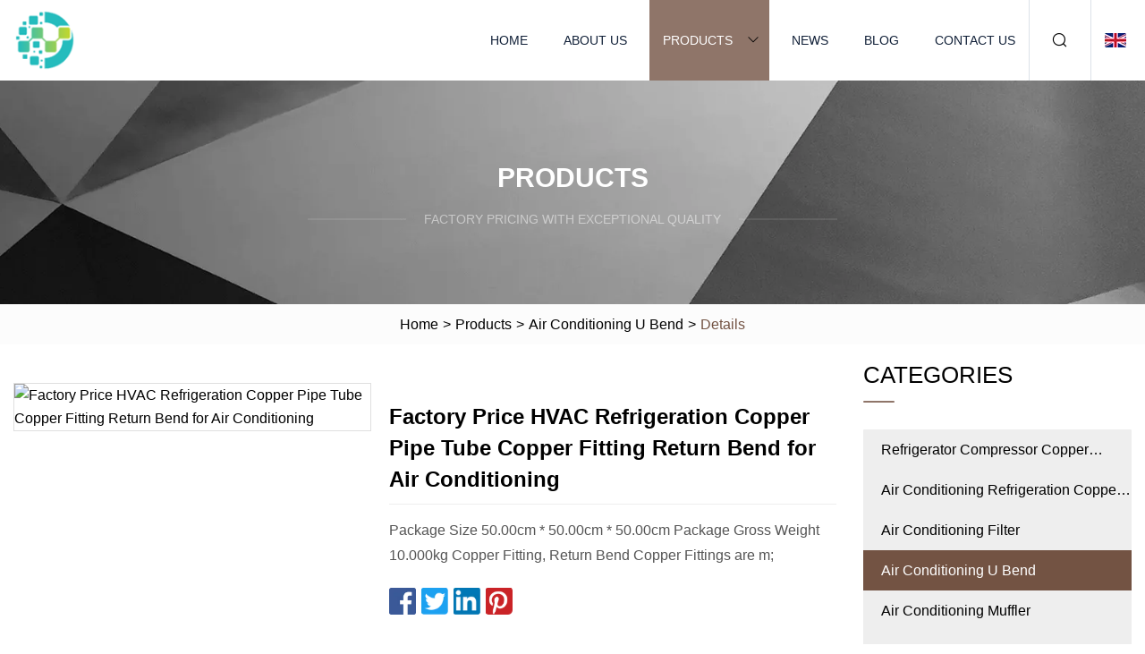

--- FILE ---
content_type: text/html; charset=utf-8
request_url: https://www.jy-catv.com/products/factory-price-hvac-refrigeration-copper-pipe-tube-copper-fitting-return-bend-for-air-conditioning
body_size: 4316
content:
<!doctype html>
<html lang="en">
<head>
<meta charset="utf-8" />
<title>Factory Price HVAC Refrigeration Copper Pipe Tube Copper Fitting Return Bend for Air Conditioning | Chengdu CompressorFittings Co.,Ltd</title>
<meta name="description" content="Factory Price HVAC Refrigeration Copper Pipe Tube Copper Fitting Return Bend for Air Conditioning" />
<meta name="keywords" content="Factory Price HVAC Refrigeration Copper Pipe Tube Copper Fitting Return Bend for Air Conditioning" />
<meta name="viewport" content="width=device-width, initial-scale=1.0" />
<meta name="application-name" content="Chengdu CompressorFittings Co.,Ltd" />
<meta name="twitter:card" content="summary" />
<meta name="twitter:title" content="Factory Price HVAC Refrigeration Copper Pipe Tube Copper Fitting Return Bend for Air Conditioning | Chengdu CompressorFittings Co.,Ltd" />
<meta name="twitter:description" content="Factory Price HVAC Refrigeration Copper Pipe Tube Copper Fitting Return Bend for Air Conditioning" />
<meta name="twitter:image" content="https://www.jy-catv.com/uploads/s/7cb0b652991b4bd6909f8f666598dd77.webp" />
<meta http-equiv="X-UA-Compatible" content="IE=edge" />
<meta property="og:site_name" content="Chengdu CompressorFittings Co.,Ltd" />
<meta property="og:type" content="product" />
<meta property="og:title" content="Factory Price HVAC Refrigeration Copper Pipe Tube Copper Fitting Return Bend for Air Conditioning | Chengdu CompressorFittings Co.,Ltd" />
<meta property="og:description" content="Factory Price HVAC Refrigeration Copper Pipe Tube Copper Fitting Return Bend for Air Conditioning" />
<meta property="og:url" content="https://www.jy-catv.com/products/factory-price-hvac-refrigeration-copper-pipe-tube-copper-fitting-return-bend-for-air-conditioning" />
<meta property="og:image" content="https://www.jy-catv.com/uploads/s/7cb0b652991b4bd6909f8f666598dd77.webp" />
<link href="https://www.jy-catv.com/products/factory-price-hvac-refrigeration-copper-pipe-tube-copper-fitting-return-bend-for-air-conditioning" rel="canonical" />
<link href="https://www.jy-catv.com/uploadimg/ico27151.png" rel="shortcut icon" type="image/x-icon" />
<link href="https://www.jy-catv.com/themes/astra/toast.css" rel="stylesheet" />
<link href="https://www.jy-catv.com/themes/astra/coffee/style.css" rel="stylesheet" />
<link href="https://www.jy-catv.com/themes/astra/coffee/page.css" rel="stylesheet" />
<script type="application/ld+json">
[{
"@context": "https://schema.org/",
"@type": "BreadcrumbList",
"itemListElement": [{
"@type": "ListItem",
"name": "Home",
"position": 1,
"item": "https://www.jy-catv.com/"},{
"@type": "ListItem",
"name": "Products",
"position": 2,
"item": "https://www.jy-catv.com/products.html"},{
"@type": "ListItem",
"name": "Air Conditioning U Bend",
"position": 3,
"item": "https://www.jy-catv.com/air-conditioning-u-bend.html"},{
"@type": "ListItem",
"name": "Factory Price HVAC Refrigeration Copper Pipe Tube Copper Fitting Return Bend for Air Conditioning",
"position": 4,
"item": "https://www.jy-catv.com/products/factory-price-hvac-refrigeration-copper-pipe-tube-copper-fitting-return-bend-for-air-conditioning.html"
}]}]
</script>
</head>
<body class="index">
<!-- header -->
<header>
  <div class="container">
    <div class="head-logo"><a href="https://www.jy-catv.com/" title="Chengdu CompressorFittings Co.,Ltd"><img src="/uploadimg/logo27151.png" width="70" height="70" alt="Chengdu CompressorFittings Co.,Ltd"><span>Chengdu CompressorFittings Co.,Ltd</span></a></div>
    <div class="menu-btn"><em></em><em></em><em></em></div>
    <div class="head-content">
      <nav class="nav">
        <ul>
          <li><a href="https://www.jy-catv.com/">Home</a></li>
          <li><a href="https://www.jy-catv.com/about-us.html">About us</a></li>
          <li class="active"><a href="https://www.jy-catv.com/products.html">Products</a><em class="iconfont icon-xiangxia"></em>
            <ul class="submenu">
              <li><a href="https://www.jy-catv.com/refrigerator-compressor-copper-fittings.html">Refrigerator Compressor Copper Fittings</a></li>
              <li><a href="https://www.jy-catv.com/air-conditioning-refrigeration-copper-fittings.html">Air Conditioning Refrigeration Copper Fittings</a></li>
              <li><a href="https://www.jy-catv.com/air-conditioning-filter.html">Air Conditioning Filter</a></li>
              <li><a href="https://www.jy-catv.com/air-conditioning-u-bend.html">Air Conditioning U Bend</a></li>
              <li><a href="https://www.jy-catv.com/air-conditioning-muffler.html">Air Conditioning Muffler</a></li>
              <li><a href="https://www.jy-catv.com/air-conditioning-pipeline.html">Air Conditioning Pipeline</a></li>
              <li><a href="https://www.jy-catv.com/air-conditioning-return-bend.html">Air Conditioning Return Bend</a></li>
              <li><a href="https://www.jy-catv.com/air-conditioning-three-way-pipe.html">Air Conditioning Three Way Pipe</a></li>
              <li><a href="https://www.jy-catv.com/refrigeration-t-type-copper-pipe.html">Refrigeration T Type Copper Pipe</a></li>
              <li><a href="https://www.jy-catv.com/refrigerator-compressor-exhaust-pipe.html">Refrigerator Compressor Exhaust Pipe</a></li>
              <li><a href="https://www.jy-catv.com/refrigerator-compressor-process-pipe.html">Refrigerator Compressor Process Pipe</a></li>
            </ul>
          </li>
          <li><a href="https://www.jy-catv.com/news.html">News</a></li>
          <li><a href="https://www.jy-catv.com/blog.html">Blog</a></li>
          <li><a href="https://www.jy-catv.com/contact-us.html">Contact us</a></li>
        </ul>
      </nav>
      <div class="head-search"><em class="iconfont icon-sousuo"></em></div>
      <div class="search-input">
        <input type="text" placeholder="Keyword" id="txtSearch" autocomplete="off">
        <div class="search-btn" onclick="SearchProBtn()"><em class="iconfont icon-sousuo" aria-hidden="true"></em></div>
      </div>
      <div class="languagelist">
        <div title="Language" class="languagelist-icon"><span>Language</span></div>
        <div class="languagelist-drop"><span class="languagelist-arrow"></span>
          <ul class="languagelist-wrap">
                            <li class="languagelist-active"><a href="https://www.jy-catv.com/products/factory-price-hvac-refrigeration-copper-pipe-tube-copper-fitting-return-bend-for-air-conditioning"><img src="/themes/astra/images/language/en.png" width="24" height="16" alt="English" title="en">English </a></li>
                                    <li>
                                        <a href="https://fr.jy-catv.com/products/factory-price-hvac-refrigeration-copper-pipe-tube-copper-fitting-return-bend-for-air-conditioning">
                                            <img src="/themes/astra/images/language/fr.png" width="24" height="16" alt="Français" title="fr">
                                            Français
                                        </a>
                                    </li>
                                    <li>
                                        <a href="https://de.jy-catv.com/products/factory-price-hvac-refrigeration-copper-pipe-tube-copper-fitting-return-bend-for-air-conditioning">
                                            <img src="/themes/astra/images/language/de.png" width="24" height="16" alt="Deutsch" title="de">
                                            Deutsch
                                        </a>
                                    </li>
                                    <li>
                                        <a href="https://es.jy-catv.com/products/factory-price-hvac-refrigeration-copper-pipe-tube-copper-fitting-return-bend-for-air-conditioning">
                                            <img src="/themes/astra/images/language/es.png" width="24" height="16" alt="Español" title="es">
                                            Español
                                        </a>
                                    </li>
                                    <li>
                                        <a href="https://it.jy-catv.com/products/factory-price-hvac-refrigeration-copper-pipe-tube-copper-fitting-return-bend-for-air-conditioning">
                                            <img src="/themes/astra/images/language/it.png" width="24" height="16" alt="Italiano" title="it">
                                            Italiano
                                        </a>
                                    </li>
                                    <li>
                                        <a href="https://pt.jy-catv.com/products/factory-price-hvac-refrigeration-copper-pipe-tube-copper-fitting-return-bend-for-air-conditioning">
                                            <img src="/themes/astra/images/language/pt.png" width="24" height="16" alt="Português" title="pt">
                                            Português
                                        </a>
                                    </li>
                                    <li>
                                        <a href="https://ja.jy-catv.com/products/factory-price-hvac-refrigeration-copper-pipe-tube-copper-fitting-return-bend-for-air-conditioning"><img src="/themes/astra/images/language/ja.png" width="24" height="16" alt="日本語" title="ja"> 日本語</a>
                                    </li>
                                    <li>
                                        <a href="https://ko.jy-catv.com/products/factory-price-hvac-refrigeration-copper-pipe-tube-copper-fitting-return-bend-for-air-conditioning"><img src="/themes/astra/images/language/ko.png" width="24" height="16" alt="한국어" title="ko"> 한국어</a>
                                    </li>
                                    <li>
                                        <a href="https://ru.jy-catv.com/products/factory-price-hvac-refrigeration-copper-pipe-tube-copper-fitting-return-bend-for-air-conditioning"><img src="/themes/astra/images/language/ru.png" width="24" height="16" alt="Русский" title="ru"> Русский</a>
                                    </li>
                           
          </ul>
        </div>
      </div>
    </div>
  </div>
</header>
<main>
  <div class="inner-banner"><img src="/themes/astra/images/inner-banner.webp" alt="banner">
    <div class="inner-content">
      <div class="inner-title">Products</div>
      <div class="inner-des"><em></em><span>Factory pricing with exceptional quality</span><em></em></div>
    </div>
  </div>
  <div class="page-breadcrumbs"><a href="https://www.jy-catv.com/">Home</a> > <a href="/products.html">Products</a> > <a href="/air-conditioning-u-bend.html">Air Conditioning U Bend</a> > <span>Details</span></div>
  <div class="page-main page-flex page-products-details">
    <div class="container">
      <div class="page-content">
        <div class="preview-top">
          <div class="preview-container">
            <div class="small-box"><img src="/uploads/s/7cb0b652991b4bd6909f8f666598dd77.webp" alt="Factory Price HVAC Refrigeration Copper Pipe Tube Copper Fitting Return Bend for Air Conditioning" /></div>
          </div>
          <div class="preview-info">
            <div class="prodetails-top">
              <h1 class="prodetails-title">Factory Price HVAC Refrigeration Copper Pipe Tube Copper Fitting Return Bend for Air Conditioning</h1>
              <div class="prodetails-text line5">Package Size 50.00cm * 50.00cm * 50.00cm Package Gross Weight 10.000kg Copper Fitting, Return Bend Copper Fittings are m;</div>
              <div class="sharewrap"></div>
              <div class="prodetails-btn"><a href="javascript:void(0)" class="tosendinquiry">Send inquiry</a></div>
            </div>
          </div>
        </div>
        <div class="prodetails-content"><h5>Basic Info.</h5>                                        <table border="1" cellpadding="0" cellspacing="0" class="table">                                            <tbody><tr>                            <td>Model NO.</td>                            <td>Return Bend CxC</td>                        </tr>                                            <tr>                            <td>Technique</td>                            <td>Casting</td>                        </tr>                                            <tr>                            <td>Nominal Diameter</td>                            <td>Other</td>                        </tr>                                            <tr>                            <td>Type</td>                            <td>Socket Union</td>                        </tr>                                            <tr>                            <td>Material</td>                            <td>Copper</td>                        </tr>                                            <tr>                            <td>Connection</td>                            <td>Female</td>                        </tr>                                            <tr>                            <td>Usage</td>                            <td>HVAC</td>                        </tr>                                            <tr>                            <td>Delivery Time</td>                            <td>30 Days</td>                        </tr>                                            <tr>                            <td>Keyword</td>                            <td>Copper Fitting Return Bend</td>                        </tr>                                            <tr>                            <td>Feature</td>                            <td>Air Conditioning</td>                        </tr>                                            <tr>                            <td>Function</td>                            <td>Refrigeration</td>                        </tr>                                            <tr>                            <td>Transport Package</td>                            <td>Carton</td>                        </tr>                                            <tr>                            <td>Specification</td>                            <td>Copper Fitting Return Bend</td>                        </tr>                                            <tr>                            <td>Trademark</td>                            <td>ComforPlanet</td>                        </tr>                                            <tr>                            <td>Origin</td>                            <td>China</td>                        </tr>                                            <tr>                            <td>Production Capacity</td>                            <td>50000/Month</td>                        </tr>                                    </tbody></table>                                                            <h5>Packaging &amp; Delivery</h5>                                                                                    Package Size                        50.00cm * 50.00cm * 50.00cm                                                                Package Gross Weight                        10.000kg                                                                                                        <h5>Product Description</h5>                                                                            <br>Copper Fitting, Return Bend<br> <p>Copper Fittings are made of high-purity copper material and manufactured in accordance with standard ASME/ANSI B 16.22 and EN 1254-1.<br> </p><table><colgroup><col><col></colgroup><tbody><tr><td colspan="2">Size</td></tr><tr><td>ASME/ANSI B 16.22</td><td>EN 1254-1</td></tr><tr><td>1/4"*1"</td><td>8*24MM</td></tr><tr><td>3/8"*1-1/2"</td><td>10*30MM</td></tr><tr><td>3/8"*4-1/2"</td><td>12*36MM</td></tr><tr><td>1/2"*1-1/2"</td><td>14*45MM</td></tr><tr><td>1/2"*3"</td><td>15*45MM</td></tr><tr><td>5/8"*1-7/8"</td><td>16*48MM</td></tr><tr><td>5/8"*2"</td><td>18*54MM</td></tr><tr><td>5/8"*2-1/4"</td><td>22*66MM</td></tr><tr><td>3/4"*2-1/2"</td><td>28*84MM</td></tr><tr><td>7/8"*2-1/2"</td><td>35*140MM</td></tr><tr><td>1-3/8"*3"</td><td>42*168MM</td></tr><tr><td>1-3/8"*3-1/4"</td><td>54*216MM</td></tr><tr><td>1-3/8"*4"</td><td>64*154MM</td></tr><tr><td>1-5/8"*3-1/2"</td><td>70*210MM</td></tr><tr><td>1-5/8"*4-1/2"</td><td>76*183MM</td></tr><tr><td>1/2"*1-1/4"</td><td>80*240MM</td></tr><tr><td>1-1/2"*1-1/8"</td><td>89*213MM</td></tr><tr><td>2-1/8"*5-1/2"</td><td>108*259MM</td></tr></tbody></table><p><img src="/uploads/p/85441f1ab111437d9c88b63e34716e00.webp" alt="Factory Price HVAC Refrigeration Copper Pipe Tube Copper Fitting Return Bend for Air Conditioning"></p><p><img src="/uploads/p/26c8e30736804e0c8347584e315b41fb.webp" alt="Factory Price HVAC Refrigeration Copper Pipe Tube Copper Fitting Return Bend for Air Conditioning"></p><p><img src="/uploads/p/2ba345b976924be48751eaff4f1d3fe4.webp" alt="Factory Price HVAC Refrigeration Copper Pipe Tube Copper Fitting Return Bend for Air Conditioning"></p><p><img src="/uploads/p/562627f45a864adf9c33e0cd01596e9b.webp" alt="Factory Price HVAC Refrigeration Copper Pipe Tube Copper Fitting Return Bend for Air Conditioning"></p><p><img src="/uploads/p/1c36f2364533445cba7095b42d0d618b.webp" alt="Factory Price HVAC Refrigeration Copper Pipe Tube Copper Fitting Return Bend for Air Conditioning"></p></div>
        <div class="pagelink">
          <div class="pagelink-item"><a href="/products/hepa-combined-4-v-bank-w-shape-type-compact-air-filter-for-air-conditioning-and-air-heating-ventilation.html" title="HEPA Combined 4 V Bank W Shape Type Compact Air Filter for Air Conditioning and Air Heating Ventilation"><em></em><span>Previers</span></a></div>
          <div class="backlist"><a href="/products.html"><em class="iconfont icon-caidan"></em><span>Back to list</span></a></div>
          <div class="pagelink-item next"><a href="/products/galvanized-steel45-degree-fabricated-duct-bend-with-seal.html" title="Galvanized Steel45 Degree Fabricated Duct Bend with Seal"><em></em><span>Next</span></a></div>
        </div>
        <div class="recommend-products">
          <div class="page-title">You may also like</div>
          <ul class="prolist">
            <li><a href="/products/refrigeration-plumbing-union-connector-welding-fitting-brass-nut-fitting.html" class="img lazy-wrap"><img data-src="/uploads/s/a231a5f0b4e3486ea474beaaa11f66df.webp" class="lazy" alt="Refrigeration Plumbing Union Connector Welding Fitting Brass Nut Fitting"><span class="lazy-load"></span></a>
              <div class="info"><a href="/products/refrigeration-plumbing-union-connector-welding-fitting-brass-nut-fitting.html#send" class="btn" rel="nofollow"><em class="iconfont icon-email-fill"></em></a>
              <a href="/products/refrigeration-plumbing-union-connector-welding-fitting-brass-nut-fitting.html" class="title">Refrigeration Plumbing Union Connector Welding Fitting Brass Nut Fitting</a></div>
            </li>            <li><a href="/products/galvanized-steel45-degree-fabricated-duct-bend-with-seal.html" class="img lazy-wrap"><img data-src="/uploads/s/a6ca4dad9bd6444cabdfb718b5207f9f.webp" class="lazy" alt="Galvanized Steel45 Degree Fabricated Duct Bend with Seal"><span class="lazy-load"></span></a>
              <div class="info"><a href="/products/galvanized-steel45-degree-fabricated-duct-bend-with-seal.html#send" class="btn" rel="nofollow"><em class="iconfont icon-email-fill"></em></a>
              <a href="/products/galvanized-steel45-degree-fabricated-duct-bend-with-seal.html" class="title">Galvanized Steel45 Degree Fabricated Duct Bend with Seal</a></div>
            </li>            <li><a href="/products/h13-hepa-filter-for-central-air-conditioning.html" class="img lazy-wrap"><img data-src="/uploads/s/e6d0d81f39d942adac11c79c2a13ffd2.webp" class="lazy" alt="H13 HEPA Filter for Central Air Conditioning"><span class="lazy-load"></span></a>
              <div class="info"><a href="/products/h13-hepa-filter-for-central-air-conditioning.html#send" class="btn" rel="nofollow"><em class="iconfont icon-email-fill"></em></a>
              <a href="/products/h13-hepa-filter-for-central-air-conditioning.html" class="title">H13 HEPA Filter for Central Air Conditioning</a></div>
            </li>          </ul>
        </div>
        <div class="send-inquiry" id="send">
          <div class="page-title">Send inquiry</div>
          <input type="hidden" name="domain" id="in-domain" value="jy-catv.com">
          <div class="feedback">
            <input type="text" placeholder="Phone or WhatsApp:" id="in-phone" name="phone">
            <input type="text" placeholder="Email:*" id="in-email" name="email">
            <textarea placeholder="Content:*" name="content" id="in-content"></textarea>
            <div class="sendbtn">
              <div class="sendnow" id="SubmitName" onclick="SendInquiry()"><em></em><span>Send now</span></div>
            </div>
          </div>
          <div id="feedbackForm"></div>
        </div>
      </div>
      <aside class="page-aside">
        <div class="page-title">Categories</div>
        <div class="aside-category">
          <ul>
            <li><a href="/refrigerator-compressor-copper-fittings.html">Refrigerator Compressor Copper Fittings</a></li>            <li><a href="/air-conditioning-refrigeration-copper-fittings.html">Air Conditioning Refrigeration Copper Fittings</a></li>            <li><a href="/air-conditioning-filter.html">Air Conditioning Filter</a></li>			<li><a href="/air-conditioning-u-bend.html" class="act">Air Conditioning U Bend</a></li>            <li><a href="/air-conditioning-muffler.html">Air Conditioning Muffler</a></li>            <li><a href="/air-conditioning-pipeline.html">Air Conditioning Pipeline</a></li>            <li><a href="/air-conditioning-return-bend.html">Air Conditioning Return Bend</a></li>            <li><a href="/air-conditioning-three-way-pipe.html">Air Conditioning Three Way Pipe</a></li>            <li><a href="/refrigeration-t-type-copper-pipe.html">Refrigeration T Type Copper Pipe</a></li>            <li><a href="/refrigerator-compressor-exhaust-pipe.html">Refrigerator Compressor Exhaust Pipe</a></li>            <li><a href="/refrigerator-compressor-process-pipe.html">Refrigerator Compressor Process Pipe</a></li>          </ul>
        </div>
      </aside>
    </div>
  </div>
</main>
 
<!-- footer -->
<footer>
  <div class="container">
    <div class="foot-item">
      <div class="foot-title">Navigation</div>
      <ul>
        <li><a href="https://www.jy-catv.com/">Home</a></li>
        <li><a href="https://www.jy-catv.com/about-us.html">About us</a></li>
        <li><a href="https://www.jy-catv.com/products.html">Products</a></li>
        <li><a href="https://www.jy-catv.com/news.html">News</a></li>
        <li><a href="https://www.jy-catv.com/blog.html">Blog</a></li>
        <li><a href="https://www.jy-catv.com/contact-us.html">Contact us</a></li>
        <li><a href="https://www.jy-catv.com/sitemap.xml">Sitemap</a></li>
        <li><a href="https://www.jy-catv.com/privacy-policy.html">Privacy Policy</a></li>
      </ul>
    </div>
    <div class="foot-item foot-company">
      <div class="foot-title">Partner company</div>
      <ul>
      </ul>
    </div>
    <div class="foot-share"><a href="https://www.jy-catv.com/" rel="nofollow" title="facebook"><em class="iconfont icon-facebook"></em></a><a href="https://www.jy-catv.com/" rel="nofollow" title="linkedin"><em class="iconfont icon-linkedin"></em></a><a href="https://www.jy-catv.com/" rel="nofollow" title="twitter"><em class="iconfont icon-twitter-fill"></em></a><a href="https://www.jy-catv.com/" rel="nofollow" title="youtube"><em class="iconfont icon-youtube"></em></a><a href="https://www.jy-catv.com/" rel="nofollow" title="instagram"><em class="iconfont icon-instagram"></em></a><a href="https://www.jy-catv.com/" rel="nofollow" title="TikTok"><em class="iconfont icon-icon_TikTok"></em></a></div>
    <div class="foot-copyright">
      <p>Copyright &copy; jy-catv.com, all rights reserved.&nbsp;&nbsp;&nbsp;<a href="/cdn-cgi/l/email-protection#4928252c31092330642a283d3f672a2624" target="_blank"><span class="__cf_email__" data-cfemail="3b5a575e437b514216585a4f4d15585456">[email&#160;protected]</span></a></p>
    </div>
  </div>
  <div class="gotop"><span>TOP</span></div>
</footer>
 
<!-- script --> 
<script data-cfasync="false" src="/cdn-cgi/scripts/5c5dd728/cloudflare-static/email-decode.min.js"></script><script src="https://www.jy-catv.com/themes/astra/js/jquery3.6.1.js"></script>
<script src="https://www.jy-catv.com/themes/astra/js/vanilla-lazyload.js"></script>
<script src="https://www.jy-catv.com/themes/astra/js/style.js"></script>
<script src="https://www.jy-catv.com/themes/astra/js/page.js"></script>
<script src="https://www.jy-catv.com/themes/astra/js/toast.js"></script>
<script src="https://www.jy-catv.com/themes/astra/js/share.js"></script>
<script src="https://www.jy-catv.com/themes/astra/js/axios.min.js"></script>
<script src="https://www.jy-catv.com/themes/astra/js/contact.js"></script>
<script src="https://platform-api.sharethis.com/js/sharethis.js#property=5eec0fd89a302d0012ac463a&product=sop" type="text/javascript" async></script>
<script type="text/javascript" src="//info.53hu.net/traffic.js?id=08a984h6ak"></script>
<script defer src="https://static.cloudflareinsights.com/beacon.min.js/vcd15cbe7772f49c399c6a5babf22c1241717689176015" integrity="sha512-ZpsOmlRQV6y907TI0dKBHq9Md29nnaEIPlkf84rnaERnq6zvWvPUqr2ft8M1aS28oN72PdrCzSjY4U6VaAw1EQ==" data-cf-beacon='{"version":"2024.11.0","token":"9a1276303926437183c6991107343ac5","r":1,"server_timing":{"name":{"cfCacheStatus":true,"cfEdge":true,"cfExtPri":true,"cfL4":true,"cfOrigin":true,"cfSpeedBrain":true},"location_startswith":null}}' crossorigin="anonymous"></script>
</body>
</html>
